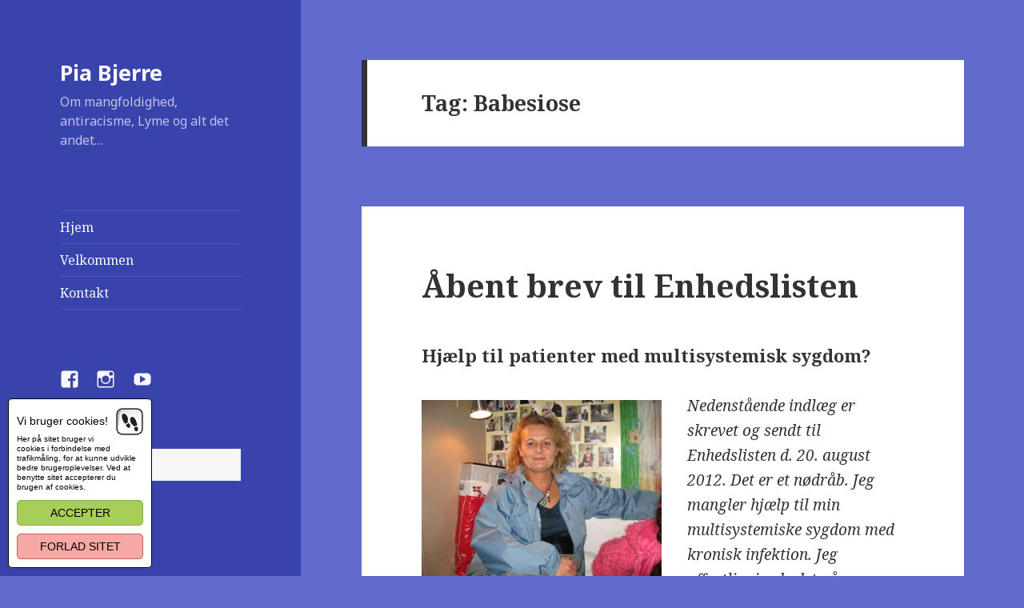

--- FILE ---
content_type: text/html; charset=UTF-8
request_url: https://piabjerre.dk/tag/babesiose/
body_size: 7504
content:
<!DOCTYPE html>
<html lang="da-DK" class="no-js">
<head>
	<meta charset="UTF-8">
	<meta name="viewport" content="width=device-width">
	<link rel="profile" href="https://gmpg.org/xfn/11">
	<link rel="pingback" href="https://piabjerre.dk/xmlrpc.php">
	<!--[if lt IE 9]>
	<script src="https://piabjerre.dk/wp-content/themes/twentyfifteen/js/html5.js?ver=3.7.0"></script>
	<![endif]-->
	<script>(function(html){html.className = html.className.replace(/\bno-js\b/,'js')})(document.documentElement);</script>

	<!-- This site is optimized with the Yoast SEO plugin v15.3 - https://yoast.com/wordpress/plugins/seo/ -->
	<title>Babesiose Archives | Pia Bjerre</title>
	<meta name="robots" content="index, follow, max-snippet:-1, max-image-preview:large, max-video-preview:-1" />
	<link rel="canonical" href="http://piabjerre.dk/tag/babesiose/" />
	<meta property="og:locale" content="da_DK" />
	<meta property="og:type" content="article" />
	<meta property="og:title" content="Babesiose Archives | Pia Bjerre" />
	<meta property="og:url" content="http://piabjerre.dk/tag/babesiose/" />
	<meta property="og:site_name" content="Pia Bjerre" />
	<meta name="twitter:card" content="summary_large_image" />
	<script type="application/ld+json" class="yoast-schema-graph">{"@context":"https://schema.org","@graph":[{"@type":"WebSite","@id":"http://piabjerre.dk/#website","url":"http://piabjerre.dk/","name":"Pia Bjerre","description":"Om mangfoldighed, antiracisme, Lyme og alt det andet...","potentialAction":[{"@type":"SearchAction","target":"http://piabjerre.dk/?s={search_term_string}","query-input":"required name=search_term_string"}],"inLanguage":"da-DK"},{"@type":"CollectionPage","@id":"http://piabjerre.dk/tag/babesiose/#webpage","url":"http://piabjerre.dk/tag/babesiose/","name":"Babesiose Archives | Pia Bjerre","isPartOf":{"@id":"http://piabjerre.dk/#website"},"inLanguage":"da-DK","potentialAction":[{"@type":"ReadAction","target":["http://piabjerre.dk/tag/babesiose/"]}]}]}</script>
	<!-- / Yoast SEO plugin. -->


<link rel='dns-prefetch' href='//fonts.googleapis.com' />
<link rel='dns-prefetch' href='//s.w.org' />
<link href='https://fonts.gstatic.com' crossorigin rel='preconnect' />
<link rel="alternate" type="application/rss+xml" title="Pia Bjerre &raquo; Feed" href="https://piabjerre.dk/feed/" />
<link rel="alternate" type="application/rss+xml" title="Pia Bjerre &raquo;-kommentar-feed" href="https://piabjerre.dk/comments/feed/" />
<link rel="alternate" type="application/rss+xml" title="Pia Bjerre &raquo; Babesiose-tag-feed" href="https://piabjerre.dk/tag/babesiose/feed/" />
		<script>
			window._wpemojiSettings = {"baseUrl":"https:\/\/s.w.org\/images\/core\/emoji\/13.0.0\/72x72\/","ext":".png","svgUrl":"https:\/\/s.w.org\/images\/core\/emoji\/13.0.0\/svg\/","svgExt":".svg","source":{"concatemoji":"https:\/\/piabjerre.dk\/wp-includes\/js\/wp-emoji-release.min.js?ver=5.5.9"}};
			!function(e,a,t){var n,r,o,i=a.createElement("canvas"),p=i.getContext&&i.getContext("2d");function s(e,t){var a=String.fromCharCode;p.clearRect(0,0,i.width,i.height),p.fillText(a.apply(this,e),0,0);e=i.toDataURL();return p.clearRect(0,0,i.width,i.height),p.fillText(a.apply(this,t),0,0),e===i.toDataURL()}function c(e){var t=a.createElement("script");t.src=e,t.defer=t.type="text/javascript",a.getElementsByTagName("head")[0].appendChild(t)}for(o=Array("flag","emoji"),t.supports={everything:!0,everythingExceptFlag:!0},r=0;r<o.length;r++)t.supports[o[r]]=function(e){if(!p||!p.fillText)return!1;switch(p.textBaseline="top",p.font="600 32px Arial",e){case"flag":return s([127987,65039,8205,9895,65039],[127987,65039,8203,9895,65039])?!1:!s([55356,56826,55356,56819],[55356,56826,8203,55356,56819])&&!s([55356,57332,56128,56423,56128,56418,56128,56421,56128,56430,56128,56423,56128,56447],[55356,57332,8203,56128,56423,8203,56128,56418,8203,56128,56421,8203,56128,56430,8203,56128,56423,8203,56128,56447]);case"emoji":return!s([55357,56424,8205,55356,57212],[55357,56424,8203,55356,57212])}return!1}(o[r]),t.supports.everything=t.supports.everything&&t.supports[o[r]],"flag"!==o[r]&&(t.supports.everythingExceptFlag=t.supports.everythingExceptFlag&&t.supports[o[r]]);t.supports.everythingExceptFlag=t.supports.everythingExceptFlag&&!t.supports.flag,t.DOMReady=!1,t.readyCallback=function(){t.DOMReady=!0},t.supports.everything||(n=function(){t.readyCallback()},a.addEventListener?(a.addEventListener("DOMContentLoaded",n,!1),e.addEventListener("load",n,!1)):(e.attachEvent("onload",n),a.attachEvent("onreadystatechange",function(){"complete"===a.readyState&&t.readyCallback()})),(n=t.source||{}).concatemoji?c(n.concatemoji):n.wpemoji&&n.twemoji&&(c(n.twemoji),c(n.wpemoji)))}(window,document,window._wpemojiSettings);
		</script>
		<style>
img.wp-smiley,
img.emoji {
	display: inline !important;
	border: none !important;
	box-shadow: none !important;
	height: 1em !important;
	width: 1em !important;
	margin: 0 .07em !important;
	vertical-align: -0.1em !important;
	background: none !important;
	padding: 0 !important;
}
</style>
	<link rel='stylesheet' id='wp-block-library-css'  href='https://piabjerre.dk/wp-includes/css/dist/block-library/style.min.css?ver=5.5.9' media='all' />
<link rel='stylesheet' id='wp-block-library-theme-css'  href='https://piabjerre.dk/wp-includes/css/dist/block-library/theme.min.css?ver=5.5.9' media='all' />
<link rel='stylesheet' id='pro_euclp_main-styles-css'  href='https://piabjerre.dk/wp-admin/admin-ajax.php?action=pro_euclp_load_styles&#038;ver=5.5.9' media='all' />
<link rel='stylesheet' id='twentyfifteen-fonts-css'  href='https://fonts.googleapis.com/css?family=Noto+Sans%3A400italic%2C700italic%2C400%2C700%7CNoto+Serif%3A400italic%2C700italic%2C400%2C700%7CInconsolata%3A400%2C700&#038;subset=latin%2Clatin-ext&#038;display=fallback' media='all' />
<link rel='stylesheet' id='genericons-css'  href='https://piabjerre.dk/wp-content/themes/twentyfifteen/genericons/genericons.css?ver=3.2' media='all' />
<link rel='stylesheet' id='twentyfifteen-style-css'  href='https://piabjerre.dk/wp-content/themes/twentyfifteen/style.css?ver=20190507' media='all' />
<style id='twentyfifteen-style-inline-css'>

		/* Custom Header Background Color */
		body:before,
		.site-header {
			background-color: #3943ac;
		}

		@media screen and (min-width: 59.6875em) {
			.site-header,
			.secondary {
				background-color: transparent;
			}

			.widget button,
			.widget input[type="button"],
			.widget input[type="reset"],
			.widget input[type="submit"],
			.widget_calendar tbody a,
			.widget_calendar tbody a:hover,
			.widget_calendar tbody a:focus {
				color: #3943ac;
			}
		}
	

		/* Custom Sidebar Text Color */
		.site-title a,
		.site-description,
		.secondary-toggle:before {
			color: #f9f9f9;
		}

		.site-title a:hover,
		.site-title a:focus {
			color: #f9f9f9; /* Fallback for IE7 and IE8 */
			color: rgba( 249, 249, 249, 0.7);
		}

		.secondary-toggle {
			border-color: #f9f9f9; /* Fallback for IE7 and IE8 */
			border-color: rgba( 249, 249, 249, 0.1);
		}

		.secondary-toggle:hover,
		.secondary-toggle:focus {
			border-color: #f9f9f9; /* Fallback for IE7 and IE8 */
			border-color: rgba( 249, 249, 249, 0.3);
		}

		.site-title a {
			outline-color: #f9f9f9; /* Fallback for IE7 and IE8 */
			outline-color: rgba( 249, 249, 249, 0.3);
		}

		@media screen and (min-width: 59.6875em) {
			.secondary a,
			.dropdown-toggle:after,
			.widget-title,
			.widget blockquote cite,
			.widget blockquote small {
				color: #f9f9f9;
			}

			.widget button,
			.widget input[type="button"],
			.widget input[type="reset"],
			.widget input[type="submit"],
			.widget_calendar tbody a {
				background-color: #f9f9f9;
			}

			.textwidget a {
				border-color: #f9f9f9;
			}

			.secondary a:hover,
			.secondary a:focus,
			.main-navigation .menu-item-description,
			.widget,
			.widget blockquote,
			.widget .wp-caption-text,
			.widget .gallery-caption {
				color: rgba( 249, 249, 249, 0.7);
			}

			.widget button:hover,
			.widget button:focus,
			.widget input[type="button"]:hover,
			.widget input[type="button"]:focus,
			.widget input[type="reset"]:hover,
			.widget input[type="reset"]:focus,
			.widget input[type="submit"]:hover,
			.widget input[type="submit"]:focus,
			.widget_calendar tbody a:hover,
			.widget_calendar tbody a:focus {
				background-color: rgba( 249, 249, 249, 0.7);
			}

			.widget blockquote {
				border-color: rgba( 249, 249, 249, 0.7);
			}

			.main-navigation ul,
			.main-navigation li,
			.secondary-toggle,
			.widget input,
			.widget textarea,
			.widget table,
			.widget th,
			.widget td,
			.widget pre,
			.widget li,
			.widget_categories .children,
			.widget_nav_menu .sub-menu,
			.widget_pages .children,
			.widget abbr[title] {
				border-color: rgba( 249, 249, 249, 0.1);
			}

			.dropdown-toggle:hover,
			.dropdown-toggle:focus,
			.widget hr {
				background-color: rgba( 249, 249, 249, 0.1);
			}

			.widget input:focus,
			.widget textarea:focus {
				border-color: rgba( 249, 249, 249, 0.3);
			}

			.sidebar a:focus,
			.dropdown-toggle:focus {
				outline-color: rgba( 249, 249, 249, 0.3);
			}
		}
	
</style>
<link rel='stylesheet' id='twentyfifteen-block-style-css'  href='https://piabjerre.dk/wp-content/themes/twentyfifteen/css/blocks.css?ver=20190102' media='all' />
<!--[if lt IE 9]>
<link rel='stylesheet' id='twentyfifteen-ie-css'  href='https://piabjerre.dk/wp-content/themes/twentyfifteen/css/ie.css?ver=20170916' media='all' />
<![endif]-->
<!--[if lt IE 8]>
<link rel='stylesheet' id='twentyfifteen-ie7-css'  href='https://piabjerre.dk/wp-content/themes/twentyfifteen/css/ie7.css?ver=20141210' media='all' />
<![endif]-->
<script src='https://piabjerre.dk/wp-includes/js/jquery/jquery.js?ver=1.12.4-wp' id='jquery-core-js'></script>
<link rel="https://api.w.org/" href="https://piabjerre.dk/wp-json/" /><link rel="alternate" type="application/json" href="https://piabjerre.dk/wp-json/wp/v2/tags/144" /><link rel="EditURI" type="application/rsd+xml" title="RSD" href="https://piabjerre.dk/xmlrpc.php?rsd" />
<link rel="wlwmanifest" type="application/wlwmanifest+xml" href="https://piabjerre.dk/wp-includes/wlwmanifest.xml" /> 
<meta name="generator" content="WordPress 5.5.9" />
<!-- Global site tag (gtag.js) - Google Analytics -->
<script async src="https://www.googletagmanager.com/gtag/js?id=UA-17437969-2"></script>
<script>
  window.dataLayer = window.dataLayer || [];
  function gtag(){dataLayer.push(arguments);}
  gtag('js', new Date());

  gtag('config', 'UA-17437969-2');
</script><style id="custom-background-css">
body.custom-background { background-color: #626bcb; }
</style>
	</head>

<body class="archive tag tag-babesiose tag-144 custom-background wp-embed-responsive">
<div id="page" class="hfeed site">
	<a class="skip-link screen-reader-text" href="#content">Skip to content</a>

	<div id="sidebar" class="sidebar">
		<header id="masthead" class="site-header" role="banner">
			<div class="site-branding">
										<p class="site-title"><a href="https://piabjerre.dk/" rel="home">Pia Bjerre</a></p>
												<p class="site-description">Om mangfoldighed, antiracisme, Lyme og alt det andet&#8230;</p>
										<button class="secondary-toggle">Menu and widgets</button>
			</div><!-- .site-branding -->
		</header><!-- .site-header -->

			<div id="secondary" class="secondary">

					<nav id="site-navigation" class="main-navigation" role="navigation">
				<div class="menu-primaer-container"><ul id="menu-primaer" class="nav-menu"><li id="menu-item-16" class="menu-item menu-item-type-custom menu-item-object-custom menu-item-home menu-item-16"><a href="http://piabjerre.dk/">Hjem</a></li>
<li id="menu-item-17" class="menu-item menu-item-type-post_type menu-item-object-page menu-item-17"><a href="https://piabjerre.dk/pia-bjerre-christensen-velkommen/">Velkommen</a></li>
<li id="menu-item-19" class="menu-item menu-item-type-post_type menu-item-object-page menu-item-19"><a href="https://piabjerre.dk/kontakt/">Kontakt</a></li>
</ul></div>			</nav><!-- .main-navigation -->
		
					<nav id="social-navigation" class="social-navigation" role="navigation">
				<div class="menu-menu-til-sociale-links-container"><ul id="menu-menu-til-sociale-links" class="menu"><li id="menu-item-25" class="menu-item menu-item-type-custom menu-item-object-custom menu-item-25"><a href="https://www.facebook.com/pia.bjerre.christensen/"><span class="screen-reader-text">Facebook</span></a></li>
<li id="menu-item-27" class="menu-item menu-item-type-custom menu-item-object-custom menu-item-27"><a href="https://www.instagram.com/piabjerre.dk/"><span class="screen-reader-text">Instagram</span></a></li>
<li id="menu-item-2771" class="menu-item menu-item-type-custom menu-item-object-custom menu-item-2771"><a href="https://www.youtube.com/channel/UCqb_eCxtaw9HY6W8PTHoqTQ"><span class="screen-reader-text">YouTube</span></a></li>
</ul></div>			</nav><!-- .social-navigation -->
		
					<div id="widget-area" class="widget-area" role="complementary">
				<aside id="search-4" class="widget widget_search"><form role="search" method="get" class="search-form" action="https://piabjerre.dk/">
				<label>
					<span class="screen-reader-text">Søg efter:</span>
					<input type="search" class="search-field" placeholder="Søg &hellip;" value="" name="s" />
				</label>
				<input type="submit" class="search-submit screen-reader-text" value="Søg" />
			</form></aside><aside id="categories-3" class="widget widget_categories"><h2 class="widget-title">Kategorier</h2>
			<ul>
					<li class="cat-item cat-item-71"><a href="https://piabjerre.dk/category/dagligliv/">Dagligliv</a>
</li>
	<li class="cat-item cat-item-57"><a href="https://piabjerre.dk/category/gellerup/">Gellerup &amp; Bispehaven</a>
<ul class='children'>
	<li class="cat-item cat-item-108"><a href="https://piabjerre.dk/category/gellerup/helhedsplan-gellerup/" title="Helhedsplan Gellerup var forløberen for de nuværende ghettolove.  Et flertal i Folketinget vil nu bl.a. tvangsflytte tusinder af mennesker på baggrund af deres etnicitet, religion og sociale status. Et kæmpe indgreb, som også FN er opmærksom på og kritiserer nu.

Startskuddet gik i 2004, hvor den daværende regering nedsatte den såkaldte Programbestyrelse. Denne skulle komme med bud på indsatsen mod såkaldt &quot;ghettoisering&quot;, hvilket sket i 2008. Der skulle &quot;radikale forandringer&quot; til, mente de - herunder ombygning, salg og nedrivning af boliger.

Den daværende offentliggjorde herefter sin &quot;ghetto-strategi&quot; i oktober 2010.">Helhedsplan Gellerup</a>
</li>
</ul>
</li>
	<li class="cat-item cat-item-179"><a href="https://piabjerre.dk/category/klogt-sagt/">Klogt sagt</a>
</li>
	<li class="cat-item cat-item-157"><a href="https://piabjerre.dk/category/mangfoldighed/">Mangfoldighed</a>
</li>
	<li class="cat-item cat-item-141"><a href="https://piabjerre.dk/category/multisystemisk-sygdom/">Multisystemisk sygdom</a>
</li>
	<li class="cat-item cat-item-63"><a href="https://piabjerre.dk/category/racisme-antiracisme/">Racisme &amp; antiracisme</a>
</li>
	<li class="cat-item cat-item-159"><a href="https://piabjerre.dk/category/udendoers-outdoor/">Udendørs</a>
</li>
			</ul>

			</aside><aside id="text-5" class="widget widget_text"><h2 class="widget-title">Tema: Helhedsplan Gellerup</h2>			<div class="textwidget"><p><a href="https://piabjerre.dk/helhedsplan-gellerup/">Link til tema</a></p>
</div>
		</aside><aside id="meta-3" class="widget widget_meta"><h2 class="widget-title">Meta</h2>
		<ul>
						<li><a rel="nofollow" href="https://piabjerre.dk/wp-login.php?itsec-hb-token=updatemysite">Log ind</a></li>
			<li><a href="https://piabjerre.dk/feed/">Indlægsfeed</a></li>
			<li><a href="https://piabjerre.dk/comments/feed/">Kommentarfeed</a></li>

			<li><a href="https://wordpress.org/">WordPress.org</a></li>
		</ul>

		</aside><aside id="text-3" class="widget widget_text"><h2 class="widget-title">Pia Bjerre Christensen</h2>			<div class="textwidget"></div>
		</aside>			</div><!-- .widget-area -->
		
	</div><!-- .secondary -->

	</div><!-- .sidebar -->

	<div id="content" class="site-content">

	<section id="primary" class="content-area">
		<main id="main" class="site-main" role="main">

		
			<header class="page-header">
				<h1 class="page-title">Tag: <span>Babesiose</span></h1>			</header><!-- .page-header -->

			
<article id="post-202" class="post-202 post type-post status-publish format-standard hentry category-multisystemisk-sygdom tag-babesia tag-babesiose tag-bartonella tag-bartonellose tag-borrelia tag-borreliose tag-enhedslisten tag-funktionelle-lidelser tag-kronisk-infektion tag-lyme tag-mold tag-multisystemsygdom tag-persisterende-infektion">
	
	<header class="entry-header">
		<h2 class="entry-title"><a href="https://piabjerre.dk/abent-brev-til-enhedslisten-hjaelp-til-patienter-med-multisystemsygdom/" rel="bookmark">Åbent brev til Enhedslisten</a></h2>	</header><!-- .entry-header -->

	<div class="entry-content">
		<h4>Hjælp til patienter med multisystemisk sygdom?</h4>
<figure id="attachment_444" aria-describedby="caption-attachment-444" style="width: 300px" class="wp-caption alignleft"><img loading="lazy" class="wp-image-444 size-medium" src="http://piabjerre.dk/wp-content/uploads/2007/11/img_3893400-300x225.jpg" alt="Pia Bjerre Christensen " width="300" height="225" srcset="https://piabjerre.dk/wp-content/uploads/2007/11/img_3893400-300x225.jpg 300w, https://piabjerre.dk/wp-content/uploads/2007/11/img_3893400.jpg 400w" sizes="(max-width: 300px) 100vw, 300px" /><figcaption id="caption-attachment-444" class="wp-caption-text">Et par år senere i Bispehaven &#8211; ikke helt rask, selvom multisystemiske sygdomme kan være nærmest usynlige</figcaption></figure>
<p><em>Nedenstående indlæg er skrevet og sendt til Enhedslisten d. 20. august 2012. Det er et nødråb. Jeg mangler hjælp til min multisystemiske sygdom med kronisk infektion. Jeg offentliggjorde det på <a href="http://www.facebook.com/notes/pia-bjerre-christensen/%C3%A5bent-brev-til-enhedslisten-hj%C3%A6lp-til-patienter-med-multisystemsygdom/10151115971078766" target="_blank" rel="noopener noreferrer">Facebook</a>, hvor Solveig Munk og Line Barfod begge reagerede ved at henvende sig til Stine Brix, der er partiets sundhedsordfører. Jeg er siden diagnosticeret med kronisk Lyme-borreliose og flere såkaldte co-inektioner i Tyskland<br />
</em></p>
<p><em>Foto og overskrifter er siden tilføjet af hensyn til læsevenlighed og genkendelighed.</em></p>
<p>Kære Enhedsliste</p>
<p>Jeg skriver til jer her på falderebet. Jeg skriver til jer her lige før, jeg måske igen bliver så syg, at jeg måske ikke kan. Det bliver ikke mit mest strukturerede indlæg. Jeg skriver med subfebrilia, hold i nakken, smerter fra isse til fod og ud i hver eneste afkrog af min krop, med ekstrem udmattelse, et hjerte der banker hårdt for at ”trække det hele” og en hjernetåge, der ligger som en dyne over alt, og som jeg forsøger at kæmpe mig igennem med al den kraft, jeg lige nu kan vride ud af mig.</p>
<p> <a href="https://piabjerre.dk/abent-brev-til-enhedslisten-hjaelp-til-patienter-med-multisystemsygdom/#more-202" class="more-link">Continue reading <span class="screen-reader-text">Åbent brev til Enhedslisten</span></a></p>
	</div><!-- .entry-content -->

	
	<footer class="entry-footer">
		<span class="posted-on"><span class="screen-reader-text">Posted on </span><a href="https://piabjerre.dk/abent-brev-til-enhedslisten-hjaelp-til-patienter-med-multisystemsygdom/" rel="bookmark"><time class="entry-date published" datetime="2012-09-07T16:29:20+02:00">7. september 2012</time><time class="updated" datetime="2020-12-11T09:39:21+01:00">11. december 2020</time></a></span><span class="cat-links"><span class="screen-reader-text">Categories </span><a href="https://piabjerre.dk/category/multisystemisk-sygdom/" rel="category tag">Multisystemisk sygdom</a></span><span class="tags-links"><span class="screen-reader-text">Tags </span><a href="https://piabjerre.dk/tag/babesia/" rel="tag">Babesia</a>, <a href="https://piabjerre.dk/tag/babesiose/" rel="tag">Babesiose</a>, <a href="https://piabjerre.dk/tag/bartonella/" rel="tag">Bartonella</a>, <a href="https://piabjerre.dk/tag/bartonellose/" rel="tag">Bartonellose</a>, <a href="https://piabjerre.dk/tag/borrelia/" rel="tag">Borrelia</a>, <a href="https://piabjerre.dk/tag/borreliose/" rel="tag">Borreliose</a>, <a href="https://piabjerre.dk/tag/enhedslisten/" rel="tag">Enhedslisten</a>, <a href="https://piabjerre.dk/tag/funktionelle-lidelser/" rel="tag">Funktionelle lidelser</a>, <a href="https://piabjerre.dk/tag/kronisk-infektion/" rel="tag">Kronisk infektion</a>, <a href="https://piabjerre.dk/tag/lyme/" rel="tag">Lyme</a>, <a href="https://piabjerre.dk/tag/mold/" rel="tag">Mold</a>, <a href="https://piabjerre.dk/tag/multisystemsygdom/" rel="tag">Multisystemsygdom</a>, <a href="https://piabjerre.dk/tag/persisterende-infektion/" rel="tag">Persisterende infektion</a></span>			</footer><!-- .entry-footer -->

</article><!-- #post-202 -->

		</main><!-- .site-main -->
	</section><!-- .content-area -->


	</div><!-- .site-content -->

	<footer id="colophon" class="site-footer" role="contentinfo">
		<div class="site-info">
									<a href="https://wordpress.org/" class="imprint">
				Proudly powered by WordPress			</a>
		</div><!-- .site-info -->
	</footer><!-- .site-footer -->

</div><!-- .site -->

<div class="pro_euclp_cookies_box" id="pro_euclp_cookies_box" style="display:none;">
	<div class="pro_euclp_entry_title">
	<a href="http://piabjerre.dk/cookies">Vi bruger cookies!</a>
	<a href="http://piabjerre.dk/cookies"><img src="https://piabjerre.dk/wp-content/plugins/webcoders_eu_cookie_law_promt/img/traces.png" alt="" /></a>
</div>
<div class="pro_euclp_entry_content">
	Her på sitet bruger vi cookies i forbindelse med trafikmåling, for at kunne udvikle bedre brugeroplevelser.

Ved at benytte sitet accepterer du brugen af cookies.
</div>
<div class="pro_euclp_buttons">
	<a href="javascript:void(0);" class="pro_euclp_accept">Accepter</a>
	<a href="http://google.com/" class="pro_euclp_leave_site">Forlad sitet</a>
</div></div>
<script>
	window.addEventListener('load', function() {
		var cookie_key = 'pro_euclp_cookies_box_state';
		var cookies_box_state = wpCookies.get(cookie_key);

		if('accepted' !== cookies_box_state) {
						var $cookies_box = jQuery('#pro_euclp_cookies_box');
			var events = $cookies_box.data('events');
			if (events === undefined || typeof events['pro_euclp_cookies_box'] == undefined) {
				var horizontal_position_key = 'left';
				var horizontal_position = $cookies_box.css(horizontal_position_key);
				var options = {};
				options[horizontal_position_key] = '10px';

				$cookies_box.on('pro_euclp_cookies_box.show', function () {
					$cookies_box.show().animate(options, 500);
				}).on('pro_euclp_cookies_box.hide', function () {
					options[horizontal_position_key] = horizontal_position;
					$cookies_box.animate(options, 500);
				});
			}
			$cookies_box.trigger('pro_euclp_cookies_box.show');

			jQuery('.pro_euclp_accept', $cookies_box).click(function() {
				$cookies_box.trigger('pro_euclp_cookies_box.hide');
				wpCookies.set(cookie_key, 'accepted', 30*24*60*60, '/');
				return false;
			});
		}
	});
</script><script src='https://piabjerre.dk/wp-content/themes/twentyfifteen/js/skip-link-focus-fix.js?ver=20141028' id='twentyfifteen-skip-link-focus-fix-js'></script>
<script id='twentyfifteen-script-js-extra'>
var screenReaderText = {"expand":"<span class=\"screen-reader-text\">expand child menu<\/span>","collapse":"<span class=\"screen-reader-text\">collapse child menu<\/span>"};
</script>
<script src='https://piabjerre.dk/wp-content/themes/twentyfifteen/js/functions.js?ver=20171218' id='twentyfifteen-script-js'></script>
<script src='https://piabjerre.dk/wp-includes/js/wp-embed.min.js?ver=5.5.9' id='wp-embed-js'></script>
<script id='utils-js-extra'>
var userSettings = {"url":"\/","uid":"0","time":"1768608917","secure":"1"};
</script>
<script src='https://piabjerre.dk/wp-includes/js/utils.min.js?ver=5.5.9' id='utils-js'></script>

</body>
</html>


--- FILE ---
content_type: text/css;charset=UTF-8
request_url: https://piabjerre.dk/wp-admin/admin-ajax.php?action=pro_euclp_load_styles&ver=5.5.9
body_size: 405
content:
/* This styles use for set default settings only! */

#pro_euclp_cookies_box {
	background: #fff;
	border: 1px solid #040404;
	border-radius: 5px;
	line-height: 1.2;
	padding: 10px;
	width: 180px;
	font-size: 10px;
	font-family: 'Verdana', 'Geneva', sans-serif;
	color: #000;
	position: fixed;
	z-index: 10000;
}
#pro_euclp_cookies_box * {
	margin: 0;
	padding: 0;
}
#pro_euclp_cookies_box .pro_euclp_entry_title {
	font-size: 14px;
	line-height: 34px;
	font-weight: normal;
}
#pro_euclp_cookies_box .pro_euclp_entry_title a {
	color: #000;
	text-decoration: none;
}
#pro_euclp_cookies_box .pro_euclp_entry_title a:hover {
	text-decoration: underline;
}
#pro_euclp_cookies_box .pro_euclp_entry_title a + a {
	float: right;
}
#pro_euclp_cookies_box .pro_euclp_entry_title img {
	border: none;
}
#pro_euclp_cookies_box .pro_euclp_entry_content * {
	margin-top: 10px;
	color: #000;
	line-height: 1.2;
	font-size: 10px;
	font-family: 'Verdana', 'Geneva', sans-serif;
}
#pro_euclp_cookies_box .pro_euclp_entry_content > *:first-child {
	margin-top: 5px;
}
#pro_euclp_cookies_box .pro_euclp_entry_content a {
	color: #0300F7;
	text-decoration: underline;
}
#pro_euclp_cookies_box .pro_euclp_entry_content a:hover {
	text-decoration: none;
}
#pro_euclp_cookies_box .pro_euclp_buttons a {
	border-radius: 5px;
	text-align: center;
	display: block;
	line-height: 30px;
	margin-top: 10px;
	font-size: 14px;
	text-transform: uppercase;
	color: #000;
	text-decoration: none;
}
#pro_euclp_cookies_box .pro_euclp_buttons a.pro_euclp_accept {
	background: #A7CE56;
	border: 1px solid #8DA84E;
}
#pro_euclp_cookies_box .pro_euclp_buttons a.pro_euclp_accept:hover {
	background: rgba(167, 206, 86, 0.7);
	border: 1px solid rgba(141, 168, 78, 0.7);
}
#pro_euclp_cookies_box .pro_euclp_buttons a.pro_euclp_leave_site {
	background: #F5A9A2;
	border: 1px solid #C65F60;
}
#pro_euclp_cookies_box .pro_euclp_buttons a.pro_euclp_leave_site:hover {
	background: rgba(245, 169, 162, 0.7);
	border: 1px solid rgba(198, 95, 96, 0.7);
}
			#pro_euclp_cookies_box {
				left: -210px;
				bottom: 10px;
			}
			